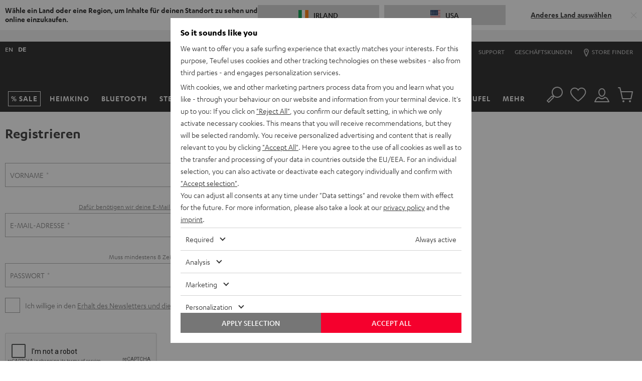

--- FILE ---
content_type: text/html; charset=utf-8
request_url: https://www.google.com/recaptcha/api2/anchor?ar=1&k=6LeygOIZAAAAAJ8dmhS7m2fD8A_jimkJaf0Wf80N&co=aHR0cHM6Ly9pZS50ZXVmZWxhdWRpby5jb206NDQz&hl=en&v=PoyoqOPhxBO7pBk68S4YbpHZ&size=normal&anchor-ms=20000&execute-ms=30000&cb=4ikx8qnrwpc7
body_size: 49187
content:
<!DOCTYPE HTML><html dir="ltr" lang="en"><head><meta http-equiv="Content-Type" content="text/html; charset=UTF-8">
<meta http-equiv="X-UA-Compatible" content="IE=edge">
<title>reCAPTCHA</title>
<style type="text/css">
/* cyrillic-ext */
@font-face {
  font-family: 'Roboto';
  font-style: normal;
  font-weight: 400;
  font-stretch: 100%;
  src: url(//fonts.gstatic.com/s/roboto/v48/KFO7CnqEu92Fr1ME7kSn66aGLdTylUAMa3GUBHMdazTgWw.woff2) format('woff2');
  unicode-range: U+0460-052F, U+1C80-1C8A, U+20B4, U+2DE0-2DFF, U+A640-A69F, U+FE2E-FE2F;
}
/* cyrillic */
@font-face {
  font-family: 'Roboto';
  font-style: normal;
  font-weight: 400;
  font-stretch: 100%;
  src: url(//fonts.gstatic.com/s/roboto/v48/KFO7CnqEu92Fr1ME7kSn66aGLdTylUAMa3iUBHMdazTgWw.woff2) format('woff2');
  unicode-range: U+0301, U+0400-045F, U+0490-0491, U+04B0-04B1, U+2116;
}
/* greek-ext */
@font-face {
  font-family: 'Roboto';
  font-style: normal;
  font-weight: 400;
  font-stretch: 100%;
  src: url(//fonts.gstatic.com/s/roboto/v48/KFO7CnqEu92Fr1ME7kSn66aGLdTylUAMa3CUBHMdazTgWw.woff2) format('woff2');
  unicode-range: U+1F00-1FFF;
}
/* greek */
@font-face {
  font-family: 'Roboto';
  font-style: normal;
  font-weight: 400;
  font-stretch: 100%;
  src: url(//fonts.gstatic.com/s/roboto/v48/KFO7CnqEu92Fr1ME7kSn66aGLdTylUAMa3-UBHMdazTgWw.woff2) format('woff2');
  unicode-range: U+0370-0377, U+037A-037F, U+0384-038A, U+038C, U+038E-03A1, U+03A3-03FF;
}
/* math */
@font-face {
  font-family: 'Roboto';
  font-style: normal;
  font-weight: 400;
  font-stretch: 100%;
  src: url(//fonts.gstatic.com/s/roboto/v48/KFO7CnqEu92Fr1ME7kSn66aGLdTylUAMawCUBHMdazTgWw.woff2) format('woff2');
  unicode-range: U+0302-0303, U+0305, U+0307-0308, U+0310, U+0312, U+0315, U+031A, U+0326-0327, U+032C, U+032F-0330, U+0332-0333, U+0338, U+033A, U+0346, U+034D, U+0391-03A1, U+03A3-03A9, U+03B1-03C9, U+03D1, U+03D5-03D6, U+03F0-03F1, U+03F4-03F5, U+2016-2017, U+2034-2038, U+203C, U+2040, U+2043, U+2047, U+2050, U+2057, U+205F, U+2070-2071, U+2074-208E, U+2090-209C, U+20D0-20DC, U+20E1, U+20E5-20EF, U+2100-2112, U+2114-2115, U+2117-2121, U+2123-214F, U+2190, U+2192, U+2194-21AE, U+21B0-21E5, U+21F1-21F2, U+21F4-2211, U+2213-2214, U+2216-22FF, U+2308-230B, U+2310, U+2319, U+231C-2321, U+2336-237A, U+237C, U+2395, U+239B-23B7, U+23D0, U+23DC-23E1, U+2474-2475, U+25AF, U+25B3, U+25B7, U+25BD, U+25C1, U+25CA, U+25CC, U+25FB, U+266D-266F, U+27C0-27FF, U+2900-2AFF, U+2B0E-2B11, U+2B30-2B4C, U+2BFE, U+3030, U+FF5B, U+FF5D, U+1D400-1D7FF, U+1EE00-1EEFF;
}
/* symbols */
@font-face {
  font-family: 'Roboto';
  font-style: normal;
  font-weight: 400;
  font-stretch: 100%;
  src: url(//fonts.gstatic.com/s/roboto/v48/KFO7CnqEu92Fr1ME7kSn66aGLdTylUAMaxKUBHMdazTgWw.woff2) format('woff2');
  unicode-range: U+0001-000C, U+000E-001F, U+007F-009F, U+20DD-20E0, U+20E2-20E4, U+2150-218F, U+2190, U+2192, U+2194-2199, U+21AF, U+21E6-21F0, U+21F3, U+2218-2219, U+2299, U+22C4-22C6, U+2300-243F, U+2440-244A, U+2460-24FF, U+25A0-27BF, U+2800-28FF, U+2921-2922, U+2981, U+29BF, U+29EB, U+2B00-2BFF, U+4DC0-4DFF, U+FFF9-FFFB, U+10140-1018E, U+10190-1019C, U+101A0, U+101D0-101FD, U+102E0-102FB, U+10E60-10E7E, U+1D2C0-1D2D3, U+1D2E0-1D37F, U+1F000-1F0FF, U+1F100-1F1AD, U+1F1E6-1F1FF, U+1F30D-1F30F, U+1F315, U+1F31C, U+1F31E, U+1F320-1F32C, U+1F336, U+1F378, U+1F37D, U+1F382, U+1F393-1F39F, U+1F3A7-1F3A8, U+1F3AC-1F3AF, U+1F3C2, U+1F3C4-1F3C6, U+1F3CA-1F3CE, U+1F3D4-1F3E0, U+1F3ED, U+1F3F1-1F3F3, U+1F3F5-1F3F7, U+1F408, U+1F415, U+1F41F, U+1F426, U+1F43F, U+1F441-1F442, U+1F444, U+1F446-1F449, U+1F44C-1F44E, U+1F453, U+1F46A, U+1F47D, U+1F4A3, U+1F4B0, U+1F4B3, U+1F4B9, U+1F4BB, U+1F4BF, U+1F4C8-1F4CB, U+1F4D6, U+1F4DA, U+1F4DF, U+1F4E3-1F4E6, U+1F4EA-1F4ED, U+1F4F7, U+1F4F9-1F4FB, U+1F4FD-1F4FE, U+1F503, U+1F507-1F50B, U+1F50D, U+1F512-1F513, U+1F53E-1F54A, U+1F54F-1F5FA, U+1F610, U+1F650-1F67F, U+1F687, U+1F68D, U+1F691, U+1F694, U+1F698, U+1F6AD, U+1F6B2, U+1F6B9-1F6BA, U+1F6BC, U+1F6C6-1F6CF, U+1F6D3-1F6D7, U+1F6E0-1F6EA, U+1F6F0-1F6F3, U+1F6F7-1F6FC, U+1F700-1F7FF, U+1F800-1F80B, U+1F810-1F847, U+1F850-1F859, U+1F860-1F887, U+1F890-1F8AD, U+1F8B0-1F8BB, U+1F8C0-1F8C1, U+1F900-1F90B, U+1F93B, U+1F946, U+1F984, U+1F996, U+1F9E9, U+1FA00-1FA6F, U+1FA70-1FA7C, U+1FA80-1FA89, U+1FA8F-1FAC6, U+1FACE-1FADC, U+1FADF-1FAE9, U+1FAF0-1FAF8, U+1FB00-1FBFF;
}
/* vietnamese */
@font-face {
  font-family: 'Roboto';
  font-style: normal;
  font-weight: 400;
  font-stretch: 100%;
  src: url(//fonts.gstatic.com/s/roboto/v48/KFO7CnqEu92Fr1ME7kSn66aGLdTylUAMa3OUBHMdazTgWw.woff2) format('woff2');
  unicode-range: U+0102-0103, U+0110-0111, U+0128-0129, U+0168-0169, U+01A0-01A1, U+01AF-01B0, U+0300-0301, U+0303-0304, U+0308-0309, U+0323, U+0329, U+1EA0-1EF9, U+20AB;
}
/* latin-ext */
@font-face {
  font-family: 'Roboto';
  font-style: normal;
  font-weight: 400;
  font-stretch: 100%;
  src: url(//fonts.gstatic.com/s/roboto/v48/KFO7CnqEu92Fr1ME7kSn66aGLdTylUAMa3KUBHMdazTgWw.woff2) format('woff2');
  unicode-range: U+0100-02BA, U+02BD-02C5, U+02C7-02CC, U+02CE-02D7, U+02DD-02FF, U+0304, U+0308, U+0329, U+1D00-1DBF, U+1E00-1E9F, U+1EF2-1EFF, U+2020, U+20A0-20AB, U+20AD-20C0, U+2113, U+2C60-2C7F, U+A720-A7FF;
}
/* latin */
@font-face {
  font-family: 'Roboto';
  font-style: normal;
  font-weight: 400;
  font-stretch: 100%;
  src: url(//fonts.gstatic.com/s/roboto/v48/KFO7CnqEu92Fr1ME7kSn66aGLdTylUAMa3yUBHMdazQ.woff2) format('woff2');
  unicode-range: U+0000-00FF, U+0131, U+0152-0153, U+02BB-02BC, U+02C6, U+02DA, U+02DC, U+0304, U+0308, U+0329, U+2000-206F, U+20AC, U+2122, U+2191, U+2193, U+2212, U+2215, U+FEFF, U+FFFD;
}
/* cyrillic-ext */
@font-face {
  font-family: 'Roboto';
  font-style: normal;
  font-weight: 500;
  font-stretch: 100%;
  src: url(//fonts.gstatic.com/s/roboto/v48/KFO7CnqEu92Fr1ME7kSn66aGLdTylUAMa3GUBHMdazTgWw.woff2) format('woff2');
  unicode-range: U+0460-052F, U+1C80-1C8A, U+20B4, U+2DE0-2DFF, U+A640-A69F, U+FE2E-FE2F;
}
/* cyrillic */
@font-face {
  font-family: 'Roboto';
  font-style: normal;
  font-weight: 500;
  font-stretch: 100%;
  src: url(//fonts.gstatic.com/s/roboto/v48/KFO7CnqEu92Fr1ME7kSn66aGLdTylUAMa3iUBHMdazTgWw.woff2) format('woff2');
  unicode-range: U+0301, U+0400-045F, U+0490-0491, U+04B0-04B1, U+2116;
}
/* greek-ext */
@font-face {
  font-family: 'Roboto';
  font-style: normal;
  font-weight: 500;
  font-stretch: 100%;
  src: url(//fonts.gstatic.com/s/roboto/v48/KFO7CnqEu92Fr1ME7kSn66aGLdTylUAMa3CUBHMdazTgWw.woff2) format('woff2');
  unicode-range: U+1F00-1FFF;
}
/* greek */
@font-face {
  font-family: 'Roboto';
  font-style: normal;
  font-weight: 500;
  font-stretch: 100%;
  src: url(//fonts.gstatic.com/s/roboto/v48/KFO7CnqEu92Fr1ME7kSn66aGLdTylUAMa3-UBHMdazTgWw.woff2) format('woff2');
  unicode-range: U+0370-0377, U+037A-037F, U+0384-038A, U+038C, U+038E-03A1, U+03A3-03FF;
}
/* math */
@font-face {
  font-family: 'Roboto';
  font-style: normal;
  font-weight: 500;
  font-stretch: 100%;
  src: url(//fonts.gstatic.com/s/roboto/v48/KFO7CnqEu92Fr1ME7kSn66aGLdTylUAMawCUBHMdazTgWw.woff2) format('woff2');
  unicode-range: U+0302-0303, U+0305, U+0307-0308, U+0310, U+0312, U+0315, U+031A, U+0326-0327, U+032C, U+032F-0330, U+0332-0333, U+0338, U+033A, U+0346, U+034D, U+0391-03A1, U+03A3-03A9, U+03B1-03C9, U+03D1, U+03D5-03D6, U+03F0-03F1, U+03F4-03F5, U+2016-2017, U+2034-2038, U+203C, U+2040, U+2043, U+2047, U+2050, U+2057, U+205F, U+2070-2071, U+2074-208E, U+2090-209C, U+20D0-20DC, U+20E1, U+20E5-20EF, U+2100-2112, U+2114-2115, U+2117-2121, U+2123-214F, U+2190, U+2192, U+2194-21AE, U+21B0-21E5, U+21F1-21F2, U+21F4-2211, U+2213-2214, U+2216-22FF, U+2308-230B, U+2310, U+2319, U+231C-2321, U+2336-237A, U+237C, U+2395, U+239B-23B7, U+23D0, U+23DC-23E1, U+2474-2475, U+25AF, U+25B3, U+25B7, U+25BD, U+25C1, U+25CA, U+25CC, U+25FB, U+266D-266F, U+27C0-27FF, U+2900-2AFF, U+2B0E-2B11, U+2B30-2B4C, U+2BFE, U+3030, U+FF5B, U+FF5D, U+1D400-1D7FF, U+1EE00-1EEFF;
}
/* symbols */
@font-face {
  font-family: 'Roboto';
  font-style: normal;
  font-weight: 500;
  font-stretch: 100%;
  src: url(//fonts.gstatic.com/s/roboto/v48/KFO7CnqEu92Fr1ME7kSn66aGLdTylUAMaxKUBHMdazTgWw.woff2) format('woff2');
  unicode-range: U+0001-000C, U+000E-001F, U+007F-009F, U+20DD-20E0, U+20E2-20E4, U+2150-218F, U+2190, U+2192, U+2194-2199, U+21AF, U+21E6-21F0, U+21F3, U+2218-2219, U+2299, U+22C4-22C6, U+2300-243F, U+2440-244A, U+2460-24FF, U+25A0-27BF, U+2800-28FF, U+2921-2922, U+2981, U+29BF, U+29EB, U+2B00-2BFF, U+4DC0-4DFF, U+FFF9-FFFB, U+10140-1018E, U+10190-1019C, U+101A0, U+101D0-101FD, U+102E0-102FB, U+10E60-10E7E, U+1D2C0-1D2D3, U+1D2E0-1D37F, U+1F000-1F0FF, U+1F100-1F1AD, U+1F1E6-1F1FF, U+1F30D-1F30F, U+1F315, U+1F31C, U+1F31E, U+1F320-1F32C, U+1F336, U+1F378, U+1F37D, U+1F382, U+1F393-1F39F, U+1F3A7-1F3A8, U+1F3AC-1F3AF, U+1F3C2, U+1F3C4-1F3C6, U+1F3CA-1F3CE, U+1F3D4-1F3E0, U+1F3ED, U+1F3F1-1F3F3, U+1F3F5-1F3F7, U+1F408, U+1F415, U+1F41F, U+1F426, U+1F43F, U+1F441-1F442, U+1F444, U+1F446-1F449, U+1F44C-1F44E, U+1F453, U+1F46A, U+1F47D, U+1F4A3, U+1F4B0, U+1F4B3, U+1F4B9, U+1F4BB, U+1F4BF, U+1F4C8-1F4CB, U+1F4D6, U+1F4DA, U+1F4DF, U+1F4E3-1F4E6, U+1F4EA-1F4ED, U+1F4F7, U+1F4F9-1F4FB, U+1F4FD-1F4FE, U+1F503, U+1F507-1F50B, U+1F50D, U+1F512-1F513, U+1F53E-1F54A, U+1F54F-1F5FA, U+1F610, U+1F650-1F67F, U+1F687, U+1F68D, U+1F691, U+1F694, U+1F698, U+1F6AD, U+1F6B2, U+1F6B9-1F6BA, U+1F6BC, U+1F6C6-1F6CF, U+1F6D3-1F6D7, U+1F6E0-1F6EA, U+1F6F0-1F6F3, U+1F6F7-1F6FC, U+1F700-1F7FF, U+1F800-1F80B, U+1F810-1F847, U+1F850-1F859, U+1F860-1F887, U+1F890-1F8AD, U+1F8B0-1F8BB, U+1F8C0-1F8C1, U+1F900-1F90B, U+1F93B, U+1F946, U+1F984, U+1F996, U+1F9E9, U+1FA00-1FA6F, U+1FA70-1FA7C, U+1FA80-1FA89, U+1FA8F-1FAC6, U+1FACE-1FADC, U+1FADF-1FAE9, U+1FAF0-1FAF8, U+1FB00-1FBFF;
}
/* vietnamese */
@font-face {
  font-family: 'Roboto';
  font-style: normal;
  font-weight: 500;
  font-stretch: 100%;
  src: url(//fonts.gstatic.com/s/roboto/v48/KFO7CnqEu92Fr1ME7kSn66aGLdTylUAMa3OUBHMdazTgWw.woff2) format('woff2');
  unicode-range: U+0102-0103, U+0110-0111, U+0128-0129, U+0168-0169, U+01A0-01A1, U+01AF-01B0, U+0300-0301, U+0303-0304, U+0308-0309, U+0323, U+0329, U+1EA0-1EF9, U+20AB;
}
/* latin-ext */
@font-face {
  font-family: 'Roboto';
  font-style: normal;
  font-weight: 500;
  font-stretch: 100%;
  src: url(//fonts.gstatic.com/s/roboto/v48/KFO7CnqEu92Fr1ME7kSn66aGLdTylUAMa3KUBHMdazTgWw.woff2) format('woff2');
  unicode-range: U+0100-02BA, U+02BD-02C5, U+02C7-02CC, U+02CE-02D7, U+02DD-02FF, U+0304, U+0308, U+0329, U+1D00-1DBF, U+1E00-1E9F, U+1EF2-1EFF, U+2020, U+20A0-20AB, U+20AD-20C0, U+2113, U+2C60-2C7F, U+A720-A7FF;
}
/* latin */
@font-face {
  font-family: 'Roboto';
  font-style: normal;
  font-weight: 500;
  font-stretch: 100%;
  src: url(//fonts.gstatic.com/s/roboto/v48/KFO7CnqEu92Fr1ME7kSn66aGLdTylUAMa3yUBHMdazQ.woff2) format('woff2');
  unicode-range: U+0000-00FF, U+0131, U+0152-0153, U+02BB-02BC, U+02C6, U+02DA, U+02DC, U+0304, U+0308, U+0329, U+2000-206F, U+20AC, U+2122, U+2191, U+2193, U+2212, U+2215, U+FEFF, U+FFFD;
}
/* cyrillic-ext */
@font-face {
  font-family: 'Roboto';
  font-style: normal;
  font-weight: 900;
  font-stretch: 100%;
  src: url(//fonts.gstatic.com/s/roboto/v48/KFO7CnqEu92Fr1ME7kSn66aGLdTylUAMa3GUBHMdazTgWw.woff2) format('woff2');
  unicode-range: U+0460-052F, U+1C80-1C8A, U+20B4, U+2DE0-2DFF, U+A640-A69F, U+FE2E-FE2F;
}
/* cyrillic */
@font-face {
  font-family: 'Roboto';
  font-style: normal;
  font-weight: 900;
  font-stretch: 100%;
  src: url(//fonts.gstatic.com/s/roboto/v48/KFO7CnqEu92Fr1ME7kSn66aGLdTylUAMa3iUBHMdazTgWw.woff2) format('woff2');
  unicode-range: U+0301, U+0400-045F, U+0490-0491, U+04B0-04B1, U+2116;
}
/* greek-ext */
@font-face {
  font-family: 'Roboto';
  font-style: normal;
  font-weight: 900;
  font-stretch: 100%;
  src: url(//fonts.gstatic.com/s/roboto/v48/KFO7CnqEu92Fr1ME7kSn66aGLdTylUAMa3CUBHMdazTgWw.woff2) format('woff2');
  unicode-range: U+1F00-1FFF;
}
/* greek */
@font-face {
  font-family: 'Roboto';
  font-style: normal;
  font-weight: 900;
  font-stretch: 100%;
  src: url(//fonts.gstatic.com/s/roboto/v48/KFO7CnqEu92Fr1ME7kSn66aGLdTylUAMa3-UBHMdazTgWw.woff2) format('woff2');
  unicode-range: U+0370-0377, U+037A-037F, U+0384-038A, U+038C, U+038E-03A1, U+03A3-03FF;
}
/* math */
@font-face {
  font-family: 'Roboto';
  font-style: normal;
  font-weight: 900;
  font-stretch: 100%;
  src: url(//fonts.gstatic.com/s/roboto/v48/KFO7CnqEu92Fr1ME7kSn66aGLdTylUAMawCUBHMdazTgWw.woff2) format('woff2');
  unicode-range: U+0302-0303, U+0305, U+0307-0308, U+0310, U+0312, U+0315, U+031A, U+0326-0327, U+032C, U+032F-0330, U+0332-0333, U+0338, U+033A, U+0346, U+034D, U+0391-03A1, U+03A3-03A9, U+03B1-03C9, U+03D1, U+03D5-03D6, U+03F0-03F1, U+03F4-03F5, U+2016-2017, U+2034-2038, U+203C, U+2040, U+2043, U+2047, U+2050, U+2057, U+205F, U+2070-2071, U+2074-208E, U+2090-209C, U+20D0-20DC, U+20E1, U+20E5-20EF, U+2100-2112, U+2114-2115, U+2117-2121, U+2123-214F, U+2190, U+2192, U+2194-21AE, U+21B0-21E5, U+21F1-21F2, U+21F4-2211, U+2213-2214, U+2216-22FF, U+2308-230B, U+2310, U+2319, U+231C-2321, U+2336-237A, U+237C, U+2395, U+239B-23B7, U+23D0, U+23DC-23E1, U+2474-2475, U+25AF, U+25B3, U+25B7, U+25BD, U+25C1, U+25CA, U+25CC, U+25FB, U+266D-266F, U+27C0-27FF, U+2900-2AFF, U+2B0E-2B11, U+2B30-2B4C, U+2BFE, U+3030, U+FF5B, U+FF5D, U+1D400-1D7FF, U+1EE00-1EEFF;
}
/* symbols */
@font-face {
  font-family: 'Roboto';
  font-style: normal;
  font-weight: 900;
  font-stretch: 100%;
  src: url(//fonts.gstatic.com/s/roboto/v48/KFO7CnqEu92Fr1ME7kSn66aGLdTylUAMaxKUBHMdazTgWw.woff2) format('woff2');
  unicode-range: U+0001-000C, U+000E-001F, U+007F-009F, U+20DD-20E0, U+20E2-20E4, U+2150-218F, U+2190, U+2192, U+2194-2199, U+21AF, U+21E6-21F0, U+21F3, U+2218-2219, U+2299, U+22C4-22C6, U+2300-243F, U+2440-244A, U+2460-24FF, U+25A0-27BF, U+2800-28FF, U+2921-2922, U+2981, U+29BF, U+29EB, U+2B00-2BFF, U+4DC0-4DFF, U+FFF9-FFFB, U+10140-1018E, U+10190-1019C, U+101A0, U+101D0-101FD, U+102E0-102FB, U+10E60-10E7E, U+1D2C0-1D2D3, U+1D2E0-1D37F, U+1F000-1F0FF, U+1F100-1F1AD, U+1F1E6-1F1FF, U+1F30D-1F30F, U+1F315, U+1F31C, U+1F31E, U+1F320-1F32C, U+1F336, U+1F378, U+1F37D, U+1F382, U+1F393-1F39F, U+1F3A7-1F3A8, U+1F3AC-1F3AF, U+1F3C2, U+1F3C4-1F3C6, U+1F3CA-1F3CE, U+1F3D4-1F3E0, U+1F3ED, U+1F3F1-1F3F3, U+1F3F5-1F3F7, U+1F408, U+1F415, U+1F41F, U+1F426, U+1F43F, U+1F441-1F442, U+1F444, U+1F446-1F449, U+1F44C-1F44E, U+1F453, U+1F46A, U+1F47D, U+1F4A3, U+1F4B0, U+1F4B3, U+1F4B9, U+1F4BB, U+1F4BF, U+1F4C8-1F4CB, U+1F4D6, U+1F4DA, U+1F4DF, U+1F4E3-1F4E6, U+1F4EA-1F4ED, U+1F4F7, U+1F4F9-1F4FB, U+1F4FD-1F4FE, U+1F503, U+1F507-1F50B, U+1F50D, U+1F512-1F513, U+1F53E-1F54A, U+1F54F-1F5FA, U+1F610, U+1F650-1F67F, U+1F687, U+1F68D, U+1F691, U+1F694, U+1F698, U+1F6AD, U+1F6B2, U+1F6B9-1F6BA, U+1F6BC, U+1F6C6-1F6CF, U+1F6D3-1F6D7, U+1F6E0-1F6EA, U+1F6F0-1F6F3, U+1F6F7-1F6FC, U+1F700-1F7FF, U+1F800-1F80B, U+1F810-1F847, U+1F850-1F859, U+1F860-1F887, U+1F890-1F8AD, U+1F8B0-1F8BB, U+1F8C0-1F8C1, U+1F900-1F90B, U+1F93B, U+1F946, U+1F984, U+1F996, U+1F9E9, U+1FA00-1FA6F, U+1FA70-1FA7C, U+1FA80-1FA89, U+1FA8F-1FAC6, U+1FACE-1FADC, U+1FADF-1FAE9, U+1FAF0-1FAF8, U+1FB00-1FBFF;
}
/* vietnamese */
@font-face {
  font-family: 'Roboto';
  font-style: normal;
  font-weight: 900;
  font-stretch: 100%;
  src: url(//fonts.gstatic.com/s/roboto/v48/KFO7CnqEu92Fr1ME7kSn66aGLdTylUAMa3OUBHMdazTgWw.woff2) format('woff2');
  unicode-range: U+0102-0103, U+0110-0111, U+0128-0129, U+0168-0169, U+01A0-01A1, U+01AF-01B0, U+0300-0301, U+0303-0304, U+0308-0309, U+0323, U+0329, U+1EA0-1EF9, U+20AB;
}
/* latin-ext */
@font-face {
  font-family: 'Roboto';
  font-style: normal;
  font-weight: 900;
  font-stretch: 100%;
  src: url(//fonts.gstatic.com/s/roboto/v48/KFO7CnqEu92Fr1ME7kSn66aGLdTylUAMa3KUBHMdazTgWw.woff2) format('woff2');
  unicode-range: U+0100-02BA, U+02BD-02C5, U+02C7-02CC, U+02CE-02D7, U+02DD-02FF, U+0304, U+0308, U+0329, U+1D00-1DBF, U+1E00-1E9F, U+1EF2-1EFF, U+2020, U+20A0-20AB, U+20AD-20C0, U+2113, U+2C60-2C7F, U+A720-A7FF;
}
/* latin */
@font-face {
  font-family: 'Roboto';
  font-style: normal;
  font-weight: 900;
  font-stretch: 100%;
  src: url(//fonts.gstatic.com/s/roboto/v48/KFO7CnqEu92Fr1ME7kSn66aGLdTylUAMa3yUBHMdazQ.woff2) format('woff2');
  unicode-range: U+0000-00FF, U+0131, U+0152-0153, U+02BB-02BC, U+02C6, U+02DA, U+02DC, U+0304, U+0308, U+0329, U+2000-206F, U+20AC, U+2122, U+2191, U+2193, U+2212, U+2215, U+FEFF, U+FFFD;
}

</style>
<link rel="stylesheet" type="text/css" href="https://www.gstatic.com/recaptcha/releases/PoyoqOPhxBO7pBk68S4YbpHZ/styles__ltr.css">
<script nonce="6RGFNt_ytIeQMwgUJVKK8w" type="text/javascript">window['__recaptcha_api'] = 'https://www.google.com/recaptcha/api2/';</script>
<script type="text/javascript" src="https://www.gstatic.com/recaptcha/releases/PoyoqOPhxBO7pBk68S4YbpHZ/recaptcha__en.js" nonce="6RGFNt_ytIeQMwgUJVKK8w">
      
    </script></head>
<body><div id="rc-anchor-alert" class="rc-anchor-alert"></div>
<input type="hidden" id="recaptcha-token" value="[base64]">
<script type="text/javascript" nonce="6RGFNt_ytIeQMwgUJVKK8w">
      recaptcha.anchor.Main.init("[\x22ainput\x22,[\x22bgdata\x22,\x22\x22,\[base64]/[base64]/UltIKytdPWE6KGE8MjA0OD9SW0grK109YT4+NnwxOTI6KChhJjY0NTEyKT09NTUyOTYmJnErMTxoLmxlbmd0aCYmKGguY2hhckNvZGVBdChxKzEpJjY0NTEyKT09NTYzMjA/[base64]/MjU1OlI/[base64]/[base64]/[base64]/[base64]/[base64]/[base64]/[base64]/[base64]/[base64]/[base64]\x22,\[base64]\x22,\x22wqdZw5rDusOxw4vDicKGwqMKw6tzw47DtcKSURzCpsODOcOQwqVTRcK6RBs4w51aw5jCh8KtKxJowpQ7w4XClHxww6BYLxdDLMKBFhfClsOGworDtGzCoA8kVEM8IcKWQ8OowqXDqyxidFPClcOfDcOhY3p1BQ5Zw6/CnXUnD3o/w7rDt8OMw5FFwrjDsXceWwkvw5nDpSU9woXDqMOAw6E8w7EgFW7CtsOGVcOyw7ssAsKsw5lYZS/DusOZcsOJWcOjWwfCg2PCsS7DsWvChMK0GsKyHsOlEFHDsRTDuATDt8OQwovCoMKRw74AWcOow5pZODLDlEnClkXCtkjDpToObVXDqMO2w5HDrcKtwrXCh21IWGzCgH9XT8Kww4fCv8KzwozCqRfDjxgwRlQGF3N7Ul/[base64]/CvMOXLDlxIHrCkcObw5HCvFLDtMOed8KZFsOKZRzCsMK7QsOJBMKLdxTDlRoAXUDCoMO4NcK9w6PDp8KCMMOGw6wew7ISwpjDjRxxRwHDuWHCjBZVHMOFXcKTX8OhG8KuIMKRwrU0w4jDmRLCjsOeYsOxwqLCvUvCpcO+w5wqVlYAw40Lwp7ClybCrg/DljMNVcODIsO8w5JQPMKhw6Btc0jDpWNXwo3DsCfDt19kRBvDhsOHHsODPcOjw5U/w6UdaMOhHXxUwrvDssOIw6PCocKWK2YeKsO5YMKww5zDj8OAKMKXI8KAwopGJsOgSMOTQMOZBsO0XsOswqLCmgZmwptFbcK+VmccM8KKwqjDkQrCkgd9w7jCsVLCgsKzw7rDnDHCuMO1wqjDsMK4QMO3CyLChcOYM8K9DjZVVF1wbgvCn2Jdw7TChWfDvGfCk8O/F8OnUXAcJ1nDq8KSw5seBTjCisOFwr3DnMKrw7chLMK7wqJyU8KuBMOmRsO6w4DDn8KuI37CoCNcGEYHwpcte8OTVAF1dMOMwqjCt8OOwrJEAsOMw5fDggE5wpXDncO7w7rDqcKhwrItw5fCv2/DgCzCk8KVwq7ClMOIwr3Cs8O8wqbCrsK1HkgeGsKiw7hlwq8IYVPCgkTCr8KUwq/[base64]/[base64]/w41CVcOZw5MxY8KeNB9awoPCrsOlw5vDuW9WwoQUwpDCqUzDqjFLAsKlw7TDvsKowqttHiHDrCXDvMKtw4d0woYowrYyw54Ew4g0WgnDpgNLYiorasKaRCXDs8OoOxXCkGMJCy5tw4UjwrvCkDIhwpQiBXnClzdow6fDrQh1wq/DtUjDhzA8AMK0w6vDgnpswpjDimkew5xnZMOAeMKGN8OHH8KuG8OMPmVqwqBWw4jDh1ohChlDwrHDssKvawZjwrbCvUgmwr8ow5HCnCLDoAHCgDzCmsOwFcKnwqB+woROwqsDesOww7bCoRc+RMOlXFzCkGLDrMO0WQ/DjBJlc2xGb8KrAjgrwoMOwr7DgElhw47Dl8Klw6zChQIWDsKLwrLDmsO/[base64]/Dn8KLwrDDlAwwBMKBHnrCoUQfwo1AwpvCnMK8GyNKFsKtVsOqRx/[base64]/[base64]/Cn8KRw6IGw75kwq3DsUIywp/[base64]/DgcKEw5NCw6zCjVvCrhMXwqbDsWFmwqHCgsOLccK7wq/[base64]/CnChJw6Aiw4gRZBvCv8KgXsOew7EQP8OgQ2bDtsOewprCqFUUw75HBcKywopjM8KoQ2AEw7kcwoLDkcOfwrN9w507w4MwUkzCkMKswpPCg8OPwogYHMOAwqbCiGk0wpTDpcObw7bDm1McMsKNwpYpDT5QEMOTw4LDkcOVwpNAUnJpw4oAw43ChgLCjUFtfsO3w4/CggnClsKeWsO0ecOWwox/wrJHPxcZw7jCrlfCt8O4HsOLw60kw5pXDcOpwrl+wqbDpAtdNigPRHBOw7FUVMKLw6Nrw5zDi8Oyw5k3w5vDt2XClcKIwoTDijrDsxo9w7chI3vDq0lbw4LCtX7DmRfCj8KFwqDCl8KSAsK0wo5KwqAeXFdXel9qw49nw6PDtH/DrMOZwo7CssKZwpTDlMKHX0ZYCR43MmBbM2TDhsKpwrwOw497G8KgecOmw5zCq8OzOsOLw6zCqlUhRsOeLW7Cp2YOw4DDhj3Cs3oTTMOpw5cTw5fCjhdlKAfDrMO1w5IhCsOBw7HDv8OvC8O9wr43IkrCq2bCnEJBw4TCqgVJXsKHRE/DkQFZw5hTacKhH8KTLcKDfmoFwr0uwqAsw6Aaw5dDw6fDoTUFXnAAHMKrw4ZnN8Obw4DDmMO8TcKIw6fDoVtPAsO3d8K8X2TDkD5RwqJ4w57Cp0l6SiRsw4LCj38jwqlmHcOFBcOZGz0/Kj97wpjCin9gwqjCpWLCnVDDkcKzeFzCmVR4GcO2w69sw6MNAMO/[base64]/K1XCm8KSwrEiTwjCuMKRd1jDqVzClsK0w6BrH8OhwpvCtcK2RMOOMHDDj8K3wr0EwoTClsKOw43DqVfCgxQHw6EKw5s7w6DCrcKkwofDrsOqY8KjFsOSw7tdwrrDssO0woZRw7/[base64]/DvsOiOMO0HmTCk8O5VA/Do09VXgXDpCfDj0gMY8OcC8KewoXDgsKiQ8KSwo47w7UsZ0M/wok3w7LCqMOLR8K0w7QSw7g2MMK/w6fChsKqwpUDEsKqw4ZLwozDrWzClMKsw6DDgsKKw653HMK0d8KTwpjDsjjCoMKewrY8Pi0tbG7ClcO+VFwLIMKIV0/Cu8O3wpjDlzkIw5/Do3PCj1HCtABMIsKswqXCr3hVwqvCjiBswpzCoCXCvsOUJl4Xwq/[base64]/[base64]/CjsOjKlF/WsKVw6jDp0x2w5jChQTCuicBw6x0NSYzw4DDs1JAZ2nCuDN0w4/CtCnCjFkWw7JtDcOYw4bDpwTDsMKQw48qwqHClkYNwqxqRcK9WMKvRMKjflfDlkF+N0p8PcOVASQWw5PCgwXDtMKaw5LDscK/cQF9w4lgwrxReFFWw6bDphbDscKaNg3DrSrCqxTDhcK4I3x6N1hCw5DChsOpNsOmwpnCqsOTcsO2R8OcHz/CqsOgPFfCl8OROSBjwqNEEyoyw6hCwoZbf8OUwrVJwpXCnMKQwppgTFLCh049C1HCowbDicKvw4/Du8Oic8OgwrnDlXUVw4RgRcKGw5FUUlfCg8K2YMKKwrc7woN4V1xmOsK8w6nDvMOfZMKXAMOTw57CmAA1w6DCksKVJsKfBxvDm0sqwp3DpsKlwoTDv8Knw61AUMOmw5gfH8OjMkYfw7zDtxEGH31/ZmbDtWzDmDZSUgHDqMO0w7dgWsKlBj0Uw4l6AcK9w7JeworDmzUAQcOfwqFVasOjwroLTUxTw6YuwpNGwo/DlsKlw4nDpH9lw6o4w4TDmSAqb8ONwp5bR8K0JljChhjDlmguRMKAWGPCszZPB8KfKMKtw6fCqTzDhEMfwpsKwrUMw50xwo/CkcOOw5/DgsKvZDjDmSIYQGwMEiI4w40cwod0w4oFw5ViWSLCtE/DgsO3wq8Awr53w7fCkHkSw6bDsS3CgcK6w4nCv3LDiQ/Cq8OlMWNAIcOvw6x+wpDCmcO0wp8vwppGw5MJZMOywq3DucKsB3nCgsOLwpIuw4jDuQYEwqTDt8Kff0EXD07CtjlVbcKfezPDucKCwoDDhDDCocOow6bDisKvwpQUM8KSLcKXXMOiw7/DoFFgwqtYwr/CiXQzC8OaesKJZS/CpVofGsKYwqrDmcOXGywCfUTCpF3Cpn/CumR+F8OaX8O3e0LCs3bDhS/[base64]/O0tjwq3DucOAIMKnNwAiMsO0w4fCkzjCvmg7wpzCn8O4wp3CtMKhw6jCvsKnwoUCw5nClcKXAcKzwozCoSdhwrQ5fSnCo8Kyw5HDl8KHJMOubUjDncOQUwLDpGLDjMKHwrATU8ODw53Cg1/[base64]/N1nDrMK4wqc4w4/CpSE6WMOTJMKlw7FTw5YgSwTCo8OJwrLDu3pjw7XCgGobw4DDoWwOwq7DqVd3wqw4EQjClhnDtsObwp3CnMOFwr9Xw4HCpMKIUV/DnsKKd8K5woxWwrErw6DDjyYVw7omwqvDsxZgw4XDksOWwpRNYjDDliJSw5HCiFrCjknDqcOaQ8KUeMKHw4zCncKqwoLDicK0IsOMw4rDv8Kxw7Aww6MDaAUHT2gxB8OJeSnDucKLJMKowo1YKQ9QwqtrFsK/[base64]/Dg2jDuMKIw6/DnsOwwrXCtWhJLw99wpc/f2/[base64]/Dn21+VHBzYcK+w6wTH8OWAsOqaMO7PsOwUGc6wot7VDbDgsOlw7DDhG7CrHImw7xeAMOiIcKNw7XDh25LAsONw4DCqTdrw5/Cj8ONwrpFw6PCsMK1Ix/Cr8ONYV0sw6fCmcKfw48awps0w4jDmw5kwojCgFx4wr3Cp8OgE8KkwqoBcMKFwrFZw54xw6jDkMO/w5BdLMOjw5bCgcKnw4dSwq/[base64]/C8K8w509w6cURhsgVMKyDmXCo8Kgw55/w7/CncKiw60gOR/CmWPCugVxw6YgwpgdOloTw59UXC/DnhIHw7vDgsKSDUxWwo9sw7AowpzDkQ3ChiHDlcOFw7LDhMKWICtdd8KTw6jDniTDmXQZAcO0JsO2wpMkIcO6wpXCs8O/wqTDrMONHglCRwfDkx3CnMO4wqbChykzw4LCqMOiBXHCncKVVsKrMMO5wrXCih/CiH8+bFzCuTRHwrfCv3FSc8KpSsKVZn7CkljCr09OU8OmH8Okw47Cu2Yyw7/CrsKEw71tDA3Dh3xMDDLDijp+wpXDolrChmTCuAsEw5sawr7CrjxLEHJXbMKoADM2NsKvw4MUwqkVwpQ5wr4BRizDriVyHcOuesKkw7PCkMOnwpvDrn89UsODw7ADfsOqIk4QY1Aiwqcewo9/[base64]/Cu8K0VWTCqGjDiUUCAMKEw5wSw43CusKMYCt9HUJIAsOuw7zDncOlwrjDhn9Mw75tb1zDkMOmXmHDocONwosUasOYwo/CjFoCRcKzFHvDpjTCh8K+fy9RwqxgH3PDnjoiwr3Cgz7CmngCw5Zew6bDjkZQOcOGd8OqwpMTwq5LwpUYwrDCiMKXw6zCtGPDrcOJQFTDgMOAE8OqNU3DrTkXwrk4OcKowrnClsK0w69FwoMPwrgyTSjCtTjCpBEFw77DgsOQNsO9J14pwr0gwqHCm8K5wq/CnsO6w6HCnMK0w59zw4snXCAowr8JSMOIw4/[base64]/Cn8KYG8KWw5TDngzClzZ+w6DCiMOywpfCp8KnYinChcOsw6svDh3DncKzJVNxWXDDmcK0bRUKNcK6G8KEccKhwrzCrsOsccOeIMOywqAJCkjDv8O0w4jCg8Obw7MSwoPCgRpXY8O7PTrCoMOBZyhzwrNvwr5MXMKqwqIuw7F1wrXCjGDDr8K9QsKwwpMKwqV/w6vDvywQw7fCs3/CvsKcwp94didwwpPDnGBewoBLbMO/wqPCk1Jkw5/[base64]/CusOOw7oPw5olPgwNw6leClVKw6Q4w45Pw7M2w6zCrcOCR8OjwqLDhsKtF8OgJ3x0GMKINCTDuGvDrQnCiMKPBMOIAMO+wpEJw7XCqknCucO/[base64]/woI9w4Igw6FUacK6wqVjw4dPZcKVD8KWwo8ow4/[base64]/wojCngPCjGo6wpROwrw6wo3DpsOjwqUqw4bDh8K9wqzCvTXDijPDjw9OwqxoBGzCv8OIw4vCr8Kdw43CjsOacMK9XcO1w6fCmhfCv8K/wpMXwqTCrD1xwozDpcK2EQddwqnDoCLCqAfDhsOawonCmUwtwr94wrrCicO5JcK0WcKIYnoceCQRY8OHwpRaw5lYRkoNE8OSISRTOhvDqGROX8OAd00CK8KAF1nCp27CmlIzw6Rxw7TCtsK+w5VDwobCsA0qAkBsw47ClcKtw5/[base64]/[base64]/NsKSZsOqwr/CvcK9wrHClxgOw6hfw4UlVVwJwrnDpsKXPkgyZ8OAwopBAsKZwqbChxXDtcKgPcK2cMKacMKbRMKVw4dBwqNSw5Yzw40EwrUmLTHDm1bDnFttw5UOw50tGSfCj8KLwpzCp8O8FE/DtATDksOkwpPCiixXw5bDqMK/[base64]/DnsKFZ0oiwqfCh8OlwpTDhnHDt2HCqcO/[base64]/DuMKVwofDnVglwrJtwqQFwprDhMKRSMOCw5ciG8KPYcKOfUzCoMKswo9Qw4rDjyzDmz80ZU/[base64]/ChE/DswbCssKTwqduwpkew4IDV8Krw7F/w4hvTkfCg8Oxw6DCvMOkwoTCiMODwrvDvTfCmMKrw6kPw7cWw7/Ci3/[base64]/QXHClcKdfBcoMCTDpMKaw7sZw61wSMOQVH3CmXwTZcKew5bDv2N6OEwqw6nDjhJ9w5R2woXCnErDkWF9H8KiW0DCpMKBwq4oRgPDtSTDqxZvwr7DscK+QcONw6Zbw4LCh8KkOygrB8Ohw4PCmMKHYcO/RznDjUsVZcObw4/DjR5vw7ZxwpwMfBDDlcOYW07Du1ZQKsOKw6wDNVHCtU/Cm8KKw53DjwPCkMKEw69gwpnDrCtHB3QnG1Vlw6E4w4/[base64]/DhRApw7vDgWJFMMOuwoBLDBnCnkphw5bCi8O4wosOw6gXwr3DvMO9woNRB03DqiFBwpcuw7zCgsOMUMKZw5nDmMOyKyptw58iPMO9IhjDpjdvcVjDqMO5fnvCrMKmw5bClmx7wrjCrMKcwqFcw7vDh8Oyw6PCk8OeEcKSXRdATsOBw7kSGkPCrcK8wojCsETDhcOPw4/Ct8KBV05LOjXCpT7Ck8K1HSTDrSXDsxLCssOtw7pbw4JQw4/Ci8KSwrbCpsKiOEzCrMKVw4lFAl9qwqd7Z8OzaMKye8KdwqJ6w6zChMODw4AOU8KowoTCqgElwoTCkMOwBcKRw7csZsOjecKUIMO3bsKOw7bDtk/Do8KxNcKbBC3CtAfDnlQdw54mw73DsHfCoC7CscKWDMKpVwjDg8OfBsKUdMOwDQDCksObwrrDoEV7WMO9VMKMw6TDnhvDt8O4wpXCksK3HMKvwo7ClsOIw7DDrjQpHMKnU8O3AgsydMK/SnvDomHDk8K+QMKJX8OpwrHClMKDGxDCiMKjwp7CjiJYw5XCmVIXaMO0WyxvwqXDrS3DncKDw7zCgsOGw4kmJMOrwrbCpMO4DcOmw7w+wonDi8OJwojCjcKKTQJ/[base64]/e8KIAMOXw4vCpcOHc1zDtsKYV8OcwrwubcKSw6YEw73DlRQDZMO+XTJAVcKuwrRlw5LDnAbCkFJyc3rDi8OjwoI/wpvCiHjDmsKywrZ0w4ZXLg7ClCViwq/[base64]/DnDIJwrMzZnlWwoTCiDVEw6IXw5jCvMKkwrTDqcOeEBEdwoBuwr1FB8KKTnTCrQPCoARGw4DCnMKDNcKof3J9wq1PwqjClBUMNCkCPzJUwprCnMOTGsOUwq/Dj8KjLx4/[base64]/Ds08PMMOQXMKgZ8OeCMOYW8Kpw7QQwod9wo3DtMOrYQpsf8KCw5TCvCzDrlhxZ8KHHCcaLUzDm3oCHEHCiBbDosOKw7LCk3dKwrDCj1knQ1d6dMOywqc2w4h4w7xSP2/Cn1gxwptxZkPClS/[base64]/wqE1w6hOZMKpLcK5MgMZaw4Cw4Vrwp3DvTbDu3dAw4/CmcONMiE7VcO+wrTDkUgjw40CIMOew5fChcKZwqjDrHfCt2wYXF8QBMOPIMOhOMOIdMKJwqppw5hUw7YOSsOBw4hIOcOEcUhkU8Onwqc3w7jCnQs7UCJOw75jwq3CrA1VwoTDncOFcDBYI8OqB0nCiiPCssKlesODAW/DoE3CqsKZB8KzwosNwqrDu8KPe3DCvcKtYztkw75QXBPDm27DtjDDgnfCt2FJw78Gw4gJw5Bzw5Nrw5XDjsO3UMKnYMKIwp/CgcO0woRrOcO3EBrCj8K/w5TCs8KswpoTIDbCsVbCrsK8OyMBw6LDsMKJFibCjVLDtRd6w4rCq8O3QxZSaV8Ywq4Yw4zDthAdw7xlVsONwqs2w5cKw47CthVXw4tgwqvDgk5sBsK/DcOEAnrDqURabMONwpJVwrvChhl/wp94wrgbHMKVw79KwpXDk8Kgwrg0Y1XCvBPCh8OVbVbCmMKjB13CvcKqwpYmJkQNPipPw5BWS8KKAWtyH20/EMOSL8Oxw480aQHDokofwosBwqpew4/Crl7Co8OodVghCMKUEUF1GW3Dv1lHOMKTwq8AYcKuYGvCj2wmPlPCkMOzwpfDiMOPw4jDmzDDvsKoKnvChcO5w4jDpcK4w49nNAMBw4NHOMOCwr5iw6gDIsKYKW/DosK+w5PDm8OaworDkQAlw6sKBMOJw5nDiSrDrcOSM8O6w4ZDw5spw7pTwpQBYFDDklM5w6wFVMO5w61VPcK2ZMOlMDpFw4TDlQPCnUvCol3DlmXCum/[base64]/w65JJMKVw4DClcKmwqLCg8K1bUMWwpzCuQReJsKSw4jCmycxNy/DnsKKwosVw5LDtUlkHcKVwpnCpznDmXtPwp/DhMOXw5DCo8K0wrtheMObZ18XSMOWRVRBFRNkw6vCtSRkwqV1wq5hw7XDqCdjwprCphUWwpR2woF7XinDjcK3wpZlw7tJNzNrw4Zcw5jCosKXOAJ2KG3Dsl/[base64]/Cq8Kpw4LCswTDr1F0RMOewoMwGi3ClcOKw4LDmsOywrDChgrCnMOXw5/DoSzDucKSw5LCtMKfw6stH1p6csKZwpQ2wrpBA8OMLTQtVMKBP03DlcKaIsKlw6bDgRXCthMlXmF4w7jDsj84BnHCssO6ay3DqcOCw49sAn3CuBvCjcO4w5cQw4/DqsOIPgzDi8OBwqYtc8KQwr7Dp8K4NAcIWGzDvEIOwpZxAMK5JMKywqcuwpgFw5/CpsOFFsKew5hxwpTCtcOywodkw6vDim7CsMOtO1E2wo3Csk0YCsOlYsODwqjCusO+w7fDkEfCo8K5fT06woDDnAzCu2/DlmrDscOlwr8BwpXCl8OHwodXND5SWcOkRm9Uwr/[base64]/[base64]/CklLCmsOKdMO6UsKdW1LCpsKJw4nCmMKTdsKCw7rDncOJTcKOAcKhOcKRw7VBTMKaOcOmw4XCucKgwpcBwoBEwqcGw70ew7HDisKAw5DCkMKXTiUXOQ1uNG9xwpksw7vDrcOxw5vCo0bCt8KsQScwwqlKNxU/w654c2XDixvCricqwrJ6w7YKwpt/[base64]/Cs8OgZcKEw4kowrnCuCM/FwBhOsK9PC0DFsOqMMK1eDLDnxDDgMKMFx5Ww5Ymw71Fwr7DtMOJVWFLRMKTwrTCsx/[base64]/CtsOrTGXCvsOhwpLDln07M8OAw64uwrDCoMKkX8KJNQfDgTLCggjDsXEFGsORcwXCmcKuw5NLwp0HZcKCwq/CpxXDvcOvMhjCrkEjLsKbe8KdNSbDnULCqXbDhARmfMKQw6PCsGd2Tz99CDZYcFMyw5QgCiHDp3LDkMO6w7XCsE1DT3rDn0Q6JFLDjMOtw6oMYsK0eng8wr1PTlZ+w7jDlcOFw4HDuwMOwqdrUjsBwp97w4/CtS9TwodqCsKiwpzDp8OTw545w59lBcOpwo7Ds8KPFcO+wrzDvVPClA7CoMKZwqLDixFvKiBow5zDlg/[base64]/[base64]/Cl8OvSlNIdT8HfjRCw7rCh8KnORDCm8OvMFnCmn5swrFGw6/Ct8KRw7lEDcO5wppSVBbCsMKKw5F1G0bDiXYqwqnCoMOJw7LDpCzDvUDCnMKCwp8gwrcuXBVuw5nClAXDtcKxwrVNw5TDpcOTRsOowr1LwqJKwprDkH/Dh8O4bHvDl8OJw4vDl8OWRsKMw4xAwo8tdWI8NTNZE3DDhWxOwqAgw7PDvcO4w4DDqsOVKsOuwrQpcMKLdMKDw6/[base64]/fWrDu1sOw6DDhsKWYhPCnsOywp3DiXLCgsO4ecO3ScOUVsKZw4/CmsOqD8OiwrFSwoluJMO3wr1jwrAzYU5zwrN0w5TCkMOwwp91wo7Ch8OPwqBTw7TCuH3CiMO/[base64]/w6B9Mzxmw5jDvsOQw7MddlfCpsO1GcO/wpvCu8Kpw5zDtDrDrMKWQSHDknHCuG/[base64]/Cl8KJd8KuGTrDmVILw6EWw5UFCsOCeMKJw4fCi8KWwr5sAn1cdEfCkRHCpX/Dg8Ocw7cfCsK/wrbDuVsfHV3Co2XDuMK1w47DnhhJw7DCvsOwCMOaCGt+w7bCiWEqwohXZMOowq/Cv3XCn8KwwpMfH8Ofw6rDhgfDh3PDu8KeLAlewq4JKUtfRcKmwp8BMQDCssOpwqo5w6LDmcKBcDckwrQxwoXDuMOJeD1bacOUIXF/w6I7wqPDok0JNcKmw4A6GkFeNndtGmcYw7R7ScOeK8OQRzzDhcOecknCmEXCu8KkOMOYciRWf8OIw7RuWMOnTw3DncO/NMKqw7dwwp9rHE/DscOff8K7QUfCm8Kqw6g0w7Umw6bCpMOBw7lVYUIOQsKFw7U/[base64]/CtsOIB8OEw7PDs3F4DMK6YTA+YcKqwoRHSXPDp8KzwqdTVUx2wq9PMsOYwolCOsOuwozDmkAGW3IBw4oYwrMcEGcpBsKAfsKGPxfDi8OTwqzChW19O8KvZnQFwpHDtcKRM8KQecKfw5lrwqzCqEMNwqgmLGjDrH4lw7wpG3zCsMO/ailhZlvDqcKxZwjCuRHDrTZrWjdwwq/DjWPDhDMJwq3DljoXwpMEwrULBcO1woJ8DVTDr8K/w4hWOiozH8Omw6vDsEULDzrDjU7ClcOAwqBGw4/DpS/DkMOsV8OSwqHCg8Onw6Npw4hew73DoMOXwq1Qw6RTwqjCrcOnE8OmYcK2fVQUCcO8w57CsMKOFcKww5PCqUbDgMK/dyrDmcORGDlRwptzRcO3WcOiB8O/EMKuwo7DsgtSwq1mw4YSwp0+w4vCp8OWwpTDkXTDp3XDmDlpY8OETsOTwodlw5rDjATDosO/W8O1w4MIbytnw7kPwpN4MMKAwppoHxEpw5PCpnwqUsOMc0HCmxRZwrAnagjDgMOODcO5w7rCnTUWw7rCsMKeXVXDnnRywq8fAMK4d8OBeSlqHMK4w7zCpcOLMiBNZDRgwqbDpxvDrmbCoMOgdzJ6GcKEEMKtwpZeJ8Oqw6HCljHDikvCpgPCh19ewpY3akVTwr/CmsK3ZUHCvMOAw7fDojNZwqp7w4LDmAvDvsKFA8Kiw7TDhsKkw57CikjDmMOpwqZkElDDjcKawrDDljBIwoxvPxHDqiVzdsOgw63DjQ1Aw6UpFHfDg8O+UXJEMEkew5fCqsO0ZkDDuhx2wrM/wqbCosODRsKpKcKZw68Kw5pAK8Kxw67Cs8KlQTXCgkvCtyYowq3DhCVVFMK/[base64]/Dm8OsV8OEKCHCj8OeYDs3w5FaQTTDil/CnkoKQ8OPQWHDhlrClcKbwpXCncK5d1E8wrDDkcK5wowKw4Iow7/DqTDCksKnw4lrw6lhw7NMwr5aIsKTORHDuMOawoLDpsOAfsKtw6TDoCsqV8Onf1/Dhntqe8KkO8Opw5RxclBXwqwZwoTCn8OkY2PDnMKkMcOgKMOew4PCnwI1W8K5wpYxCG/ChBXCuDzDncKtwoUQJnvCv8KswpDDgBILUsKEw7DDncOfRTDDu8OfwpVmODRgwrgQw6PDpMO4C8Okw6rCh8K3w5cQw7p/wpgJwpfDnsO2esK5SXzCnsOxdxETaCzCnyhwMCDCqcKPe8OBwqEDwo4vw5JvwpPCrMKTwqViwq/Cp8K9w4o8w6zDs8OYwrQjIMKSMMOCYsKNNldyFzTCisOrC8KUw5bDpMKXw4XCmGFwwqPDpH8dFHDCsTPDuFHCoMOVeDjCiMKJNTEcw77Cl8KswpkyCMKLw6cNw6UMwqUUMiVsTsKJwrZMw5/[base64]/w5N0wprCssKXWAQjwrsBRCUvw6taOcOAwp9MScOUwpfCiHJVwpnDiMOVw6siZSdCIcOLfWVgwpNMJcKEw5nCkcKjw6I2w7fDpkN2w4R7wrtPcz9bJsOYABzDuCDCsMKUw5A1w7sww7FlJCldQ8O/fRrCuMKNesKrJHpJZRfCj2BUwpvDt1oZKMOWw4ZDwpwRw59iwo1lJE5MI8KmaMOBwpsjwr1HwqjCtsKYFMKew5RLOh5TU8K/wpwgLQg1NwY9w4vCmsOxAcK+ZsOBOh3DkznClsOAA8K6BnN+wrHDmMOVXcKmwokyNsKWJF7CsMOMw7PCiGbDvxQEw7rChcOyw488R3FFKsK2DUfCkTnCtHUAwonDgcOmwovDjTjCoXdHJT1TSsKhwp0+T8KFw5MCwr4IHcOYwonDqcO/w5IVw5TCnApvDyzCs8Kiw6xcXcK8wr7DmcKTw6nDghQ1wql5RSktY1URwoRWwrhvwpB2KMKsHcOMwr7DpEphHMOUw5nDu8O7PVN1w7vCoEzDhhLDqwPCm8KPZhRlGcOXDsODw4VPw7LCq13CpsODw5DCs8O/w5JffUtIX8O0RT/CscOjNCoNw7gfwqPDgcOYw6fCnsO3wqzDpAddw5DDocKOwrQHw6LDmw5ww6DDlsK7w6sPwrA2FMK/JcOkw5fDlWheS39BwrzDnMOlwpfCk1LDu1zDiCrCsH3CghjDmwsNwrsMBR7Cq8Kcw7LDlMKuwoA/[base64]/w4hSw4Bxw6XCox3DlG9KX2B6F8KVwoMOQMO/w5DDo2LDrMOCwqxDfsOqdWrCu8KOKm0qaC8Dwrxmwrl9cE7DjcOsYUHDlsKdLkQIw4l2F8Ogw4HCjADCpVrCiA3Dj8KGwp/CrsODUcODV0nDtStKw4lAN8Kgw411wrE9AMKGWjnDicKfP8K3w73Dn8KIZW0gFcKHw7vDiExiwqnChBzCgcK2BsKBJFbDt0bDiCrDsMK/M17CtFMQwpIgMGN2I8KHw4d4I8O5w5rCpm7Cmi/DisKlw6PDmjNYw73DmiglH8OOwrTDpRPCgjxww5XDjVQuwqPClMKdYsOTMcK0w4DCkgFIdzXCuFlfwqNJbADCkRtOwqzCkcO+eWQuwpkUwp9Qwp4+wqUdP8OWVMOrwqwkwqMRSjbDnn0CMMOjwrDCgG5cwoIQwqrDkcO8CMO/EMOpHXQJwpkZwpXCjcOqeMKSJGt9eMOOBTPDjWbDn1rDgsO/RsOLw4UwHsOWwovChUg4wpfCpcO9TsKKw4/CpwfDoFxbwqwFw68kwrd5wrcPwqF/ScK2FcKQw7rDpcOvL8KrNx/DtwcofMOywqHDr8Oaw4hsSsKdGMODwq/[base64]/[base64]/CrDrDvMOLCX1zDgfDiQZQwo0HWEBzwpxbwrhlSBPDvMKmwrjCvXV/YMKBGcOmQMOFUx0IKcK+bcKXwrp9wp3DshdXaxrDgBdlGMK0Em10GA8kBloEHCfDp0nDkjTDiwQGw6UIw5goZ8KQUUooB8Kww7LCuMOcw5LCsmFPw7oBSsOveMOYVUjChFNZw71TLXXDhwfCgMOHwqbChlV/dj3DmC9+fsOLwpNSMDk7cmJLUGxHKkTCrHfCiMOxOTDDjQrDsDvCqAzDmjDDgzDCg2TCgMKzLMKARE7DmsOZHnsVGQRFXzzCnEMqRwtMcsKMw5HCvcOIZsONesO4MMKOWjgiV0pWw4HCssO/OHFEw5PDslrCv8Orw7zDtkPCuBg5w5NbwpoHLMOrwrrDqWptwqzDvWXCusKuNMO3wrAPS8KsbARIJsKHwr1HwpvDhgvDmMOhw5HDocKkwqk7w6nCmk3DvMKQaMKpw6zCp8OMwpzCsEPCk0VATUTDqi0ow49Lw4zCg27DgcKMwonDiRM6GMKMw7/[base64]/Cr3MwYMOBEMOswpDDoTvDrsOCTCTDiw3CgkILYsKBwobCuzrCrD7CsXnDnWfDg2bCiTptJDvChMKvPsO3wpvCusO/SCMVwo3DlcOewqEMVQlMH8KGwoU5BcOUw51Xw53CoMKNDn4jwpvCtjQBw7/ChURPwokCwoBdaWvChsOPw77Ci8OSeAfCn3bCsMK+KsO0wrBFWmTDjlbCvE8AKMOIwrd1RMKNEAjCnUfCrhhLw7JxIQzDqMO1wrItwoXDoFvDvF9dD15UEMOlexAkw6d0PcOfw4hnwq1cVg8dwpwsw5nDocOoBcObwq7ClgfDkkkASljDi8KAcDsDw7/CriHDiMKtwpAXDx/DjcO3Ck/[base64]/CowVSZMKGVcKdVMOvJibDjGzDmMOdwrLCusK0wq3Dn8O8R8KbwpMuTsKhwq0gworChyk3wpR3w77DoXXDsQMNN8OVLMOscSJLwqM1e8KKPMOXdhhXJH7DvyHDilLClwnDmMK/csKSwp7CuT04wqN+W8KYBFTCqcKRw74DQG82wqESw6RPM8OWwqkOcXTCiH5lwqd3w7ZnTUM7wrrDk8OIWmHClyDCpcKXf8KsFMKSG1ZlcMK+w73Cv8Kow4hnZMKZw5FpIC4RXgPDjMKHwo5HwqE5HMKXw60HKwNYAiHDgg5Wwo7CkMOFw4bCqGZGw5s5bw/Cj8KuLwNtwqrCrMKaTxBOPkfDusOFw5AIw6zDtMK7EyUbwp1hVcOtS8KfaC/[base64]/[base64]/[base64]/SsO/fMO8Un3DkjrCv8ObSWMxasOIRsOCwr/DrTrCoE5GwovCl8OpR8OQwo7CmkHDlsKQw6PDhMKZe8ODwobDvhtAw7ltLcOww6nDrFFXTm/DrBRLw7vCoMKnZ8OJw5DCmcKyS8K9wr5fbMO0csKYJsKsGEY/wpFrwpsxwpJ0wrvDuG0IwpRnVWzCqn44wqjDtsOhOyRCQFF3cTzDq8Ojwq/DsW1Tw7ktTCdJByNewpkZCEcKGB4ACgDDkG96w7nDsSXChsK7w4zCkU1KP0cWwoPDm0PCiMOew4R6w5Ruw5XDkMOTwp0PEijCncK9woADwr9xwqjClcKjw5vDiElyaXpewqpDM1IMWTHDi8KVwq56aUlKOWM5wrzCumLDgk7DoRjCnw/DrMK1QBtPw6HCvRlGw5HCo8OAKhfDhcOSesKbw5BnWMKQw49IOjzDnWnDjl7DvBlfwrtGw5Edc8KXwrYfwopXDxt4w6nDtS/CmUJqw4FkcCvCl8K/[base64]/CmE0rFm0jGcOmwopqesOdw7fDkcKdIMKPAMKiw7wzwpvCkkHCo8KFK1AvFVXDqsKPCMKbwpnDscKKNxXDqCrComFGw7HDlcO6w5QXw6DCmzrDjCHDuwNiFHI6EMONDcOba8K0w71Bwqc2DiTDg3EQw49/Dn3DgsKzwoVgQsKlwowVTWBTwpZZw6VpasO0P0vDtXMiL8KUGCpKbMOkwodPw6jDvMKGCAvDpRrCgjfCgcODYCfCqsO7wrjDpyDCosKwwpbDtUoLw5rCnsKjYgJiwqRvw4AZX0zDugNWYsO+wrhTw4zDpTtSw5BCV8KVFcKtwpXCgcKFwpzCtnUjwp9gwq/CksO4wrbDo2HDkcOEB8K0woTCg3BJYWMTDQXCr8KKwpx4wpBFw7IZdsKDf8KjwoTDhFbCsBZewq9ODT7CusOXwq9xK2EsHMOWwqU0VcKDEXZjw79Cwph+HijCn8OBw57ClcOnNwFDw5PDgcKcw4/DsgLDlHLCu3DCo8Ovw41bw6Mxw7zDvBjCoDUAwr8yay/DksOpCx7Du8O3BDrCqsKOcsKzTjTDksKWw73Cj3UJLsK+w6LCug87w7d6wqbCiiEew58/ahUrQMK8wqMAw4U6w7hoKEVNwrw2wqRKF0Q2FMK3w6zDnk0dw6JQSUsaM0bCuMKPw5xUecOtBMO0MsKAKsK9wq/[base64]/f8K7w5DCkMKZw6lAESnDvsK7wpbCtsKOUFvDowFFwonDujQ9w5TCjy3DplhFXmd9WcOJMVd9B3HDg27Cl8OSwrLChcOEKUPCkAvCnCslTQjCrcOVw7t1w45DwqxZwoJuYjbCrX/DjMO8QcOKAcKdWiYBwrvCp2suw4fCkinCgsO9UMK7UEPCn8KCwrvCi8OSwokJw4/CscKRwo/[base64]/CsMOpHlIgU8Ovw6FwaSVvckzCgcOPHWwOFWfCvBU3w4XCoBBUwq7CoELDgD9Hw6TCjcO+JxjCl8O1TcK9w4lvNsK/wqYlw5N/wo3Dm8O8wqQVdlXDucOOEX0EwonCqjk0OsOKIALDgU8eVE3Do8OeNVTCsMOYw4dRwqjChcK0J8OndA3DkcOULlxxPns9QsOPGl8Xw5FYK8OWw6XDjXhRNijCnS/[base64]/DoMKYTMOwT8O6wq5pwoXCi3bChsKCN34uVsKlPsOjdUlsCEbCmsKVAcK5w5o/[base64]\\u003d\\u003d\x22],null,[\x22conf\x22,null,\x226LeygOIZAAAAAJ8dmhS7m2fD8A_jimkJaf0Wf80N\x22,0,null,null,null,0,[21,125,63,73,95,87,41,43,42,83,102,105,109,121],[1017145,507],0,null,null,null,null,0,null,0,1,700,1,null,0,\[base64]/76lBhnEnQkZnOKMAhnM8xEZ\x22,0,0,null,null,1,null,0,1,null,null,null,0],\x22https://ie.teufelaudio.com:443\x22,null,[1,1,1],null,null,null,0,3600,[\x22https://www.google.com/intl/en/policies/privacy/\x22,\x22https://www.google.com/intl/en/policies/terms/\x22],\x22nFcV3bjtLw1S8O6vRoVfzHtjg/3GsBp2O9tk1c5Sti0\\u003d\x22,0,0,null,1,1768586745326,0,0,[17,157,111,56,119],null,[23,135],\x22RC-GrzYvuYqhEfUtg\x22,null,null,null,null,null,\x220dAFcWeA7-g-tFb9D4YrI88uuSY9yb4SOWbaPwaLC3b1OIT_VrM_mxgjBkBLZP0CAP6sPIZRRmb7x4bZjsEi__8K_stclUPZgoqA\x22,1768669545273]");
    </script></body></html>

--- FILE ---
content_type: application/javascript
request_url: https://ie.teufelaudio.com/assets/f1dd9fcd14047ec0bbdb32667ba824d7f5c68252/default/js/yves_default.9911.js
body_size: 75
content:
"use strict";(self.webpackChunklautsprecher_teufel=self.webpackChunklautsprecher_teufel||[]).push([[9911],{69911:(e,t,s)=>{s.r(t),s.d(t,{default:()=>a});var u=s(97337);class a extends u.Z{constructor(){super(...arguments),this.inputs=void 0}readyCallback(){this.inputs=Array.from(document.querySelectorAll("input, textarea")),this.setupLabels()}setupLabels(){this.inputs.forEach(e=>{this.checkInput(e),e.addEventListener("change",this.checkInput.bind(this,e))})}checkInput(e){e.value.length?e.classList.add("not-empty"):e.classList.remove("not-empty")}}}}]);

--- FILE ---
content_type: application/javascript
request_url: https://ie.teufelaudio.com/assets/f1dd9fcd14047ec0bbdb32667ba824d7f5c68252/default/js/yves_default.toggle-show-password-button.js
body_size: 183
content:
"use strict";(self.webpackChunklautsprecher_teufel=self.webpackChunklautsprecher_teufel||[]).push([[8144],{12720:(t,s,e)=>{e.r(s),e.d(s,{default:()=>o});var i=e(97337);class o extends i.Z{constructor(){super(...arguments),this.toggleButton=void 0,this.boundTogglePasswordVisibility=this.togglePasswordVisibility.bind(this)}readyCallback(){this.mapElements(),this.mapEvents()}mapElements(){this.toggleButton=this.querySelector("button")}mapEvents(){this.toggleButton.addEventListener("click",this.boundTogglePasswordVisibility)}togglePasswordVisibility(){var t=this.parentElement;if(t){var s=t.querySelector(':scope > input[type="password"], :scope > input[type="text"]');if(s){s.type="password"===s.type?"text":"password";var e="password"!==s.type;this.toggleButton.classList.toggle(this.passwordShownButtonClassName,e)}}}get passwordShownButtonClassName(){return this.name+"__button--visible"}}}}]);